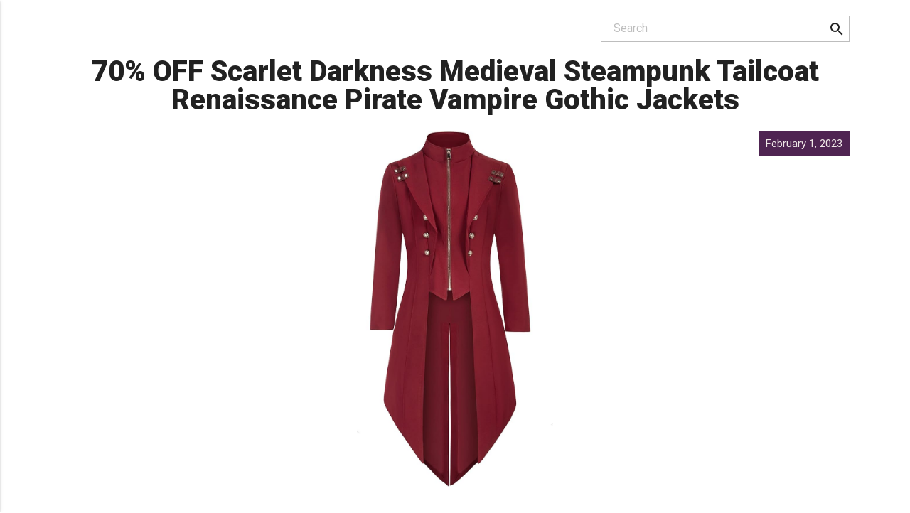

--- FILE ---
content_type: text/html; charset=UTF-8
request_url: https://fosviral.com/wp-admin/admin-ajax.php
body_size: -353
content:
{"post_id":82307,"counted":false,"storage":[],"type":"post"}

--- FILE ---
content_type: text/html; charset=utf-8
request_url: https://www.google.com/recaptcha/api2/aframe
body_size: 267
content:
<!DOCTYPE HTML><html><head><meta http-equiv="content-type" content="text/html; charset=UTF-8"></head><body><script nonce="YS5GuJtJgXAqhwG2UrnwCg">/** Anti-fraud and anti-abuse applications only. See google.com/recaptcha */ try{var clients={'sodar':'https://pagead2.googlesyndication.com/pagead/sodar?'};window.addEventListener("message",function(a){try{if(a.source===window.parent){var b=JSON.parse(a.data);var c=clients[b['id']];if(c){var d=document.createElement('img');d.src=c+b['params']+'&rc='+(localStorage.getItem("rc::a")?sessionStorage.getItem("rc::b"):"");window.document.body.appendChild(d);sessionStorage.setItem("rc::e",parseInt(sessionStorage.getItem("rc::e")||0)+1);localStorage.setItem("rc::h",'1769420136657');}}}catch(b){}});window.parent.postMessage("_grecaptcha_ready", "*");}catch(b){}</script></body></html>

--- FILE ---
content_type: text/javascript
request_url: https://fosviral.com/wp-content/themes/freebiesflow/js/script.js?ver=0.1
body_size: 3942
content:
(function(factory){if(typeof define==='function'&&define.amd){define(['jquery'],factory)}else if(typeof exports==='object'){module.exports=factory(require('jquery'))}else{factory(jQuery)}}(function($){var pluses=/\+/g;function encode(s){return config.raw?s:encodeURIComponent(s)}
function decode(s){return config.raw?s:decodeURIComponent(s)}
function stringifyCookieValue(value){return encode(config.json?JSON.stringify(value):String(value))}
function parseCookieValue(s){if(s.indexOf('"')===0){s=s.slice(1,-1).replace(/\\"/g,'"').replace(/\\\\/g,'\\')}
try{s=decodeURIComponent(s.replace(pluses,' '));return config.json?JSON.parse(s):s}catch(e){}}
function read(s,converter){var value=config.raw?s:parseCookieValue(s);return $.isFunction(converter)?converter(value):value}
var config=$.cookie=function(key,value,options){if(arguments.length>1&&!$.isFunction(value)){options=$.extend({},config.defaults,options);if(typeof options.expires==='number'){var days=options.expires,t=options.expires=new Date();t.setMilliseconds(t.getMilliseconds()+days*864e+5)}
return(document.cookie=[encode(key),'=',stringifyCookieValue(value),options.expires?'; expires='+options.expires.toUTCString():'',options.path?'; path='+options.path:'',options.domain?'; domain='+options.domain:'',options.secure?'; secure':''].join(''))}
var result=key?undefined:{},cookies=document.cookie?document.cookie.split('; '):[],i=0,l=cookies.length;for(;i<l;i++){var parts=cookies[i].split('='),name=decode(parts.shift()),cookie=parts.join('=');if(key===name){result=read(cookie,value);break}
if(!key&&(cookie=read(cookie))!==undefined){result[name]=cookie}}
return result};config.defaults={};$.removeCookie=function(key,options){$.cookie(key,'',$.extend({},options,{expires:-1}));return!$.cookie(key)}}))

/*! bigSlide - v0.12.0 - 2016-08-01
* http://ascott1.github.io/bigSlide.js/
* Copyright (c) 2016 Adam D. Scott; Licensed MIT */
!function(a){"use strict";"function"==typeof define&&define.amd?define(["jquery"],a):"object"==typeof exports?module.exports=a(require("jquery")):a(jQuery)}(function(a){"use strict";function b(a,b){for(var c,d=a.split(";"),e=b.split(" "),f="",g=0,h=d.length;h>g;g++){c=!0;for(var i=0,j=e.length;j>i;i++)(""===d[g]||-1!==d[g].indexOf(e[i]))&&(c=!1);c&&(f+=d[g]+"; ")}return f}a.fn.bigSlide=function(c){var d=this,e=a.extend({menu:"#menu",push:".push",shrink:".shrink",hiddenThin:".hiddenThin",side:"left",menuWidth:"15.625em",semiOpenMenuWidth:"4em",speed:"300",state:"closed",activeBtn:"active",easyClose:!1,saveState:!1,semiOpenStatus:!1,semiOpenScreenWidth:480,beforeOpen:function(){},afterOpen:function(){},beforeClose:function(){},afterClose:function(){}},c),f="transition -o-transition -ms-transition -moz-transitions webkit-transition "+e.side,g={menuCSSDictionary:f+" position top bottom height width",pushCSSDictionary:f,state:e.state},h={init:function(){i.init()},_destroy:function(){return i._destroy(),delete d.bigSlideAPI,d},changeState:function(){"closed"===g.state?g.state="open":g.state="closed"},setState:function(a){g.state=a},getState:function(){return g.state}},i={init:function(){this.$menu=a(e.menu),this.$push=a(e.push),this.$shrink=a(e.shrink),this.$hiddenThin=a(e.hiddenThin),this.width=e.menuWidth,this.semiOpenMenuWidth=e.semiOpenMenuWidth;var b={position:"fixed",top:"0",bottom:"0",height:"100%"},c={"-webkit-transition":e.side+" "+e.speed+"ms ease","-moz-transition":e.side+" "+e.speed+"ms ease","-ms-transition":e.side+" "+e.speed+"ms ease","-o-transition":e.side+" "+e.speed+"ms ease",transition:e.side+" "+e.speed+"ms ease"},f={"-webkit-transition":"all "+e.speed+"ms ease","-moz-transition":"all "+e.speed+"ms ease","-ms-transition":"all "+e.speed+"ms ease","-o-transition":"all "+e.speed+"ms ease",transition:"all "+e.speed+"ms ease"},g=!1;b[e.side]="-"+e.menuWidth,b.width=e.menuWidth;var j="closed";e.saveState?(j=localStorage.getItem("bigSlide-savedState"),j||(j=e.state)):j=e.state,h.setState(j),this.$menu.css(b);var k=a(window).width();"closed"===j?e.semiOpenStatus&&k>e.semiOpenScreenWidth?(this.$hiddenThin.hide(),this.$menu.css(e.side,"0"),this.$menu.css("width",this.semiOpenMenuWidth),this.$push.css(e.side,this.semiOpenMenuWidth),this.$shrink.css({width:"calc(100% - "+this.semiOpenMenuWidth+")"}),this.$menu.addClass("semiOpen")):this.$push.css(e.side,"0"):"open"===j&&(this.$menu.css(e.side,"0"),this.$push.css(e.side,this.width),this.$shrink.css({width:"calc(100% - "+this.width+")"}),d.addClass(e.activeBtn));var l=this;d.on("click.bigSlide touchstart.bigSlide",function(a){g||(l.$menu.css(c),l.$push.css(c),l.$shrink.css(f),g=!0),a.preventDefault(),"open"===h.getState()?i.toggleClose():i.toggleOpen()}),e.semiOpenStatus&&a(window).resize(function(){var b=a(window).width();b>e.semiOpenScreenWidth?"closed"===h.getState()&&(l.$hiddenThin.hide(),l.$menu.css({width:l.semiOpenMenuWidth}),l.$menu.css(e.side,"0"),l.$push.css(e.side,l.semiOpenMenuWidth),l.$shrink.css({width:"calc(100% - "+l.semiOpenMenuWidth+")"}),l.$menu.addClass("semiOpen")):(l.$menu.removeClass("semiOpen"),"closed"===h.getState()&&(l.$menu.css(e.side,"-"+l.width).css({width:l.width}),l.$push.css(e.side,"0"),l.$shrink.css("width","100%"),l.$hiddenThin.show()))}),e.easyClose&&a(document).on("click.bigSlide",function(b){a(b.target).parents().addBack().is(d)||a(b.target).closest(e.menu).length||"open"!==h.getState()||i.toggleClose()})},_destroy:function(){this.$menu.each(function(){var c=a(this);c.attr("style",b(c.attr("style"),g.menuCSSDictionary).trim())}),this.$push.each(function(){var c=a(this);c.attr("style",b(c.attr("style"),g.pushCSSDictionary).trim())}),this.$shrink.each(function(){var c=a(this);c.attr("style",b(c.attr("style"),g.pushCSSDictionary).trim())}),d.removeClass(e.activeBtn).off("click.bigSlide touchstart.bigSlide"),this.$menu=null,this.$push=null,this.$shrink=null,localStorage.removeItem("bigSlide-savedState")},toggleOpen:function(){e.beforeOpen(),h.changeState(),i.applyOpenStyles(),d.addClass(e.activeBtn),e.afterOpen(),e.saveState&&localStorage.setItem("bigSlide-savedState","open")},toggleClose:function(){e.beforeClose(),h.changeState(),i.applyClosedStyles(),d.removeClass(e.activeBtn),e.afterClose(),e.saveState&&localStorage.setItem("bigSlide-savedState","closed")},applyOpenStyles:function(){var b=a(window).width();e.semiOpenStatus&&b>e.semiOpenScreenWidth?(this.$hiddenThin.show(),this.$menu.animate({width:this.width},{duration:Math.abs(e.speed-100),easing:"linear"}),this.$push.css(e.side,this.width),this.$shrink.css({width:"calc(100% - "+this.width+")"}),this.$menu.removeClass("semiOpen")):(this.$menu.css(e.side,"0"),this.$push.css(e.side,this.width),this.$shrink.css({width:"calc(100% - "+this.width+")"}))},applyClosedStyles:function(){var b=a(window).width();e.semiOpenStatus&&b>e.semiOpenScreenWidth?(this.$hiddenThin.hide(),this.$menu.animate({width:this.semiOpenMenuWidth},{duration:Math.abs(e.speed-100),easing:"linear"}),this.$push.css(e.side,this.semiOpenMenuWidth),this.$shrink.css({width:"calc(100% - "+this.semiOpenMenuWidth+")"}),this.$menu.addClass("semiOpen")):(this.$menu.css(e.side,"-"+this.width),this.$push.css(e.side,"0"),this.$shrink.css("width","100%"))}};return h.init(),this.bigSlideAPI={settings:e,model:g,controller:h,view:i,destroy:h._destroy},this}});

var classNames = [];
if (navigator.userAgent.match(/(iPad|iPhone|iPod)/i)) { classNames.push('device-ios'); }
if (navigator.userAgent.match(/android/i)) { classNames.push('device-android'); }

var html = document.getElementsByTagName('html')[0];

if (classNames.length) { classNames.push('on-device'); }
if (html.classList) { html.classList.add.apply(html.classList, classNames); console.log(html.classList);}

$(document).ready(function(){
    var body = $('body');
    var bodyHeight;
    var deviceOrientation;
    var expiredToggle = $('.expired-toggle');

    expiredToggle.find('input').change(function () {
        var loc = window.location.href;
        loc = loc.split('#')[0];
        if ($(this).prop('checked')) {

            var cookieExpire = new Date();
            cookieExpire.setTime(cookieExpire.getTime() + (5 * 60 * 1000));

            expiredToggle.addClass('active');
            $.cookie('hideExpired', 'yes', { path : '/', expires : cookieExpire });
            console.log('added');
        }else{
            expiredToggle.removeClass('active');
            $.removeCookie('hideExpired', { path: '/' });          
            console.log('removed');
        }
        setTimeout(function(){window.location.href = loc.replace(/\/page\/[0-9]+\//g, '/');},50);
    });



    var bigSlideAPI = ($('#btn-menu').bigSlide({
        menu : '#sideMenu',
        easyClose : true,
        menuWidth : '280px',
        beforeOpen : function(){
            var activeDropdown = $('#menu-primary .dropdown.show');
            activeDropdown.removeClass('show');
            activeDropdown.find('.dropdown-menu').addClass('hiding').removeClass('show');
            setTimeout(function(){
                activeDropdown.find('.dropdown-menu').removeClass('hiding');
            },300);            
        }
    })).bigSlideAPI;

    $('#menu-primary a').click(function() {
        if($('#btn-menu').hasClass('active')){
            bigSlideAPI.view.toggleClose();
        }
    });


    $('#sideMenu ul li a').addClass('btn');


    $('.footer-slot').addClass('fixed');

    //$('body').css('padding-bottom', $('.footer-slot').height());

    $(window).resize(function(){
        //$('body').css('padding-bottom', $('.footer-slot').height());
    });

    setTimeout(function(){
        //$('body').css('padding-bottom', $('.footer-slot').height());
    },6000);




    var mql = window.matchMedia("(orientation: portrait)");

    if(mql.matches) {  
        body.removeClass('landscape').addClass('portrait');
        deviceOrientation = 'portrait';
        bodyHeight = $(window).height();
        console.log('Portrait');
    } else {  
        body.removeClass('portrait').addClass('landscape');
        deviceOrientation = 'landscape';
        console.log('Landscape');
    }

    mql.addListener(function(m) {
        if(m.matches) {
            body.removeClass('landscape').addClass('portrait');
            deviceOrientation = 'portrait';            
            console.log('Portrait');         
            console.log(bodyHeight);
            if (bodyHeight == null){
                console.log('yes');
                setTimeout(function(){
                    bodyHeight = $(window).height();
                },300);
            }
        }
        else {
            body.removeClass('portrait').addClass('landscape');
            deviceOrientation = 'landscape';
            console.log('Landscape');
        }
    });

    $(window).resize(function(){
        if(deviceOrientation == 'portrait' && $(window).height() + 100 < bodyHeight){
            body.addClass('keyboardOpen');
        }else{
            body.removeClass('keyboardOpen');
        }
    });




    var navShare = $('.nav-share a');
    var postShare = $('#post-share, #post-share-2');
    var indexMeta = $('#site-share-data');
    var shareTrigger;
    navShare.attr({
        'data-title': indexMeta.data('title') ? indexMeta.data('title') : 'Freebies Flow',
        'data-text': indexMeta.data('description') ? indexMeta.data('description') : 'A Flow That Never Stops! We are updated daily with only the best freebies and free samples found on the internet.',
        'data-url': indexMeta.data('url') ? indexMeta.data('url') : 'https://freebiesflow.com'
    });

    $('#post-share, #post-share-2, .nav-share a').click(function(e){
      shareTrigger = $(this);
    })


    navShare.click(function(e){
      console.log(e.target);
        if (navigator.share) {
            e.preventDefault();
            console.log('mobile share');
          navigator.share({
              title: navShare.data('title'),//'Freebies Flow',
              text: navShare.data('text'),//'A Flow That Never Stops! We are updated daily with only the best freebies and free samples found on the internet.',
              url: navShare.data('url'),//'https://freebiesflow.com'
          })
            .catch();  

        } else{
          $('#share').modal('show'); 
        }
    });

    postShare.click(function(e){
        if (navigator.share) {
            e.preventDefault();
          navigator.share({
              title: 'Freebies Flow',
              text: $(this).data('title'),
              url: $(this).data('url')
          })
            .catch();
        } else {
          $('#share').modal('show'); 
        }
    });


    $('#share').on('show.bs.modal', function (event) {

      var modal = $(this);
      var data = shareTrigger;
      var shareTitle = data.data('title');
      var shareText = data.data('text');
      var shareUrl = data.data('url');



      modal.find('.shr-fb').attr( 'href', 'fb://publish/profile/me?text=' + shareTitle + ' \n' + shareText + ' \n' + shareUrl );
      modal.find('.shr-tw').attr( 'href', 'twitter://post?message=' + shareTitle + ' \n\n' + shareText + ' \n' + shareUrl );

    //   modal.find('.shr-fb').attr( 'href', 'https://www.facebook.com/sharer.php?u=' + shareUrl );
    //   modal.find('.shr-tw').attr( 'href', 'https://twitter.com/intent/tweet?url=' + shareUrl + '&text=' +shareTitle + ' \n\n' + shareText );

      modal.find('.shr-md .shr-fb').attr( 'href', 'https://www.facebook.com/sharer.php?u=' + shareUrl );
      modal.find('.shr-md .shr-tw').attr( 'href', 'https://twitter.com/intent/tweet?url=' + shareUrl + '&text=' +shareTitle + ' \n\n' + shareText );

      modal.find('.shr-pin').attr( 'href', 'https://pinterest.com/pin/create/button/?url=' + shareUrl + '&description=' +shareTitle + ' \n\n' + shareText );


      modal.find('.shr-ml').attr( 'href', 'mailto:?subject='+shareTitle+ ' \n\n' + shareText +'&body='+shareUrl );
      modal.find('.shr-wa').attr( 'href', 'whatsapp://send?text=' + shareTitle + ' \n\n' + shareText + ' \n\n' + shareUrl );
      modal.find('.shr-ms').attr( 'href', 'fb-messenger://share?link=' + shareUrl );
      modal.find('.shr-su').attr( 'href', 'https://www.stumbleupon.com/submit?url=' + shareUrl );
      modal.find('.shr-gp').attr( 'href', 'https://plus.google.com/share?url=' + shareUrl );
    });


    $('#report').on('show.bs.modal', function (event) {

      var button = $(event.relatedTarget);
      var postTitle = button.data('title');
      var postID = button.data('id');
      var postUrl = button.data('url');
      var modal = $(this);
      modal.find('.wpcf7-form').removeClass('invalid sent');
      //modal.find('#report-btn, .confirm-checkbox').show();
      modal.find('.wpcf7-response-output').empty().hide();
      modal.find('.form-control').removeClass('wpcf7-not-valid');
      modal.find('.wpcf7-not-valid-tip').remove();

      modal.find('#postTitle').val( button.data('title') );
      modal.find('#postID').val(button.data('id'));
      modal.find('#postURL').val(button.data('url'));

    });

    $('#feedback').on('show.bs.modal', function (event) {
      var button = $(event.relatedTarget);
      var modal = $(this);
      modal.find('.wpcf7-form').removeClass('invalid sent');
      modal.find('.wpcf7-response-output').empty().hide();
      modal.find('.form-control').removeClass('wpcf7-not-valid');
      modal.find('.wpcf7-not-valid-tip').remove();

      modal.find('.post-title').val( button.data('title') );
    //   modal.find('#postID').val(button.data('id'));
      modal.find('.post-url').val(button.data('url'));
    });
    $('#contact-form #userEmail').focus(function(){$(this).parents('.form-group').find('.email-error').removeClass('hidden')});
    document.addEventListener( 'wpcf7mailsent', function( event ) {
      setTimeout(function(){
        $('#report, #feedback').modal('hide');
      },3000);
    }, false );


    function paginationHeight(){
        $('.nav-links a').attr('style','');
        setTimeout(function(){
            var a = $('.nav-previous').height(),
                b = $('.nav-next').height();
            $('.nav-links a').css('min-height', Math.max(a,b));
        },100);
    }
    paginationHeight();
    $(window).resize(paginationHeight);


    jQuery("time.timeago").timeago();

    var formFields = $('.bmd-form-group .form-control');

    formFields.each(function(){
        if( $(this).val() ){
            $(this).parents('.form-group').addClass('is-filled');
        }
    });

    formFields.focusin(function(){
        $(this).parents('.form-group').addClass('is-focused');
    });
    formFields.focusout(function(){
        if( $(this).val() ){
            $(this).parents('.form-group').addClass('is-filled');
        }else{
            $(this).parents('.form-group').removeClass('is-filled');
        }
        $(this).parents('.form-group').removeClass('is-focused');
    });

});